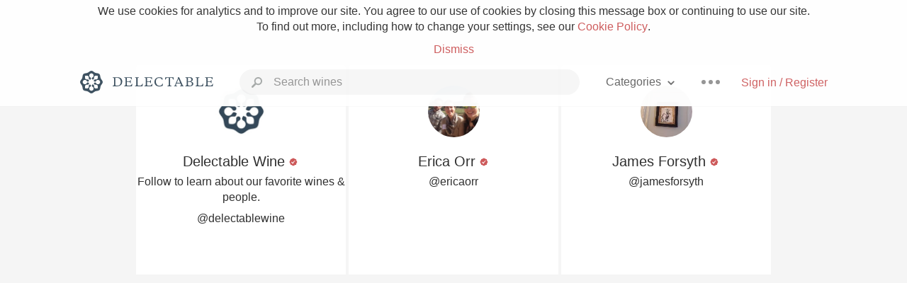

--- FILE ---
content_type: text/html
request_url: https://www.delectable.com/@acup/following
body_size: 9840
content:
<!DOCTYPE html><html lang="en"><head><meta charset="utf-8"><title>A Cup – Delectable Wine</title><link rel="canonical" href="https://delectable.com/@acup"><meta name="robots" content="noindex"><meta name="google" content="notranslate"><meta name="viewport" content="width=device-width, initial-scale=1, user-scalable=no"><meta name="description" content="See Delectable wine ratings and reviews from A Cup"><meta property="fb:app_id" content="201275219971584"><meta property="al:ios:app_name" content="Delectable"><meta property="al:ios:app_store_id" content="512106648"><meta property="al:android:app_name" content="Delectable"><meta property="al:android:package" content="com.delectable.mobile"><meta name="apple-itunes-app" content="app-id=512106648"><meta name="twitter:site" content="@delectable"><meta name="twitter:creator" content="@delectable"><meta name="twitter:app:country" content="US"><meta name="twitter:app:name:iphone" content="Delectable"><meta name="twitter:app:id:iphone" content="512106648"><meta name="twitter:app:name:googleplay" content="Delectable"><meta name="twitter:app:id:googleplay" content="com.delectable.mobile"><meta name="title" content="A Cup – Delectable Wine"><meta name="canonical" content="/@acup"><meta name="description" content="See Delectable wine ratings and reviews from A Cup"><meta property="al:ios:url" content="delectable://account?account_id=5aa66792fe90a1e7900000bd"><meta property="al:android:url" content="delectable://account?account_id=5aa66792fe90a1e7900000bd"><meta property="og:description" content="See Delectable wine ratings and reviews from A Cup"><meta property="og:url" content="https://delectable.com/@acup"><meta property="og:title" content="A Cup – Delectable Wine"><meta property="og:image" content="https://lh3.googleusercontent.com/-L8VvjsykNd0/AAAAAAAAAAI/AAAAAAAAAEE/GHJULqlbOBE/photo.jpg"><meta name="twitter:title" content="A Cup – Delectable Wine"><meta name="twitter:image:src" content="https://lh3.googleusercontent.com/-L8VvjsykNd0/AAAAAAAAAAI/AAAAAAAAAEE/GHJULqlbOBE/photo.jpg"><meta name="twitter:app:url:iphone" content="delectable://account?account_id=5aa66792fe90a1e7900000bd"><meta name="twitter:app:url:googleplay" content="delectable://account?account_id=5aa66792fe90a1e7900000bd"><meta name="twitter:app:country" content="US"><meta name="twitter:app:name:iphone" content="Delectable"><meta name="twitter:app:id:iphone" content="512106648"><meta name="twitter:app:name:googleplay" content="Delectable"><meta name="twitter:app:id:googleplay" content="com.delectable.mobile"><meta name="apple-mobile-web-app-capable" content="yes"><meta name="mobile-web-app-capable" content="yes"><meta name="apple-mobile-web-app-title" content="Delectable"><meta name="apple-mobile-web-app-status-bar-style" content="black"><meta name="theme-color" content="#f5f5f5"><link href="https://delectable.com/images/android-icon-192-538470b8.png" sizes="192x192" rel="icon"><link href="https://delectable.com/images/apple-touch-icon-cbf42a21.png" rel="apple-touch-icon-precomposed"><link href="https://delectable.com/images/apple-touch-icon-76-5a0d4972.png" sizes="76x76" rel="apple-touch-icon-precomposed"><link href="https://delectable.com/images/apple-touch-icon-120-9c86e6e8.png" sizes="120x120" rel="apple-touch-icon-precomposed"><link href="https://delectable.com/images/apple-touch-icon-152-c1554fff.png" sizes="152x152" rel="apple-touch-icon-precomposed"><link href="https://delectable.com/images/apple-touch-startup-image-1242x2148-bec2948f.png" media="(device-width: 414px) and (device-height: 736px) and (-webkit-device-pixel-ratio: 3)" rel="apple-touch-startup-image"><link href="https://delectable.com/images/apple-touch-startup-image-750x1294-76414c56.png" media="(device-width: 375px) and (device-height: 667px) and (-webkit-device-pixel-ratio: 2)" rel="apple-touch-startup-image"><link href="https://delectable.com/images/apple-touch-startup-image-640x1096-8e16d1fa.png" media="(device-width: 320px) and (device-height: 568px) and (-webkit-device-pixel-ratio: 2)" rel="apple-touch-startup-image"><link href="https://delectable.com/images/apple-touch-startup-image-640x920-268a83f3.png" media="(device-width: 320px) and (device-height: 480px) and (-webkit-device-pixel-ratio: 2)" rel="apple-touch-startup-image"><link href="https://plus.google.com/+DelectableWine" rel="publisher"><link href="https://delectable.com/images/favicon-2c864262.png" rel="shortcut icon" type="image/vnd.microsoft.icon"><link rel="stylesheet" type="text/css" href="//cloud.typography.com/6518072/679044/css/fonts.css"><link rel="stylesheet" href="https://delectable.com/stylesheets/application-48350cc3.css"><script>(function() {var _fbq = window._fbq || (window._fbq = []);if (!_fbq.loaded) {var fbds = document.createElement('script');fbds.async = true;fbds.src = '//connect.facebook.net/en_US/fbds.js';var s = document.getElementsByTagName('script')[0];s.parentNode.insertBefore(fbds, s);_fbq.loaded = true;}_fbq.push(['addPixelId', '515265288649818']);})();window._fbq = window._fbq || [];window._fbq.push(['track', 'PixelInitialized', {}]);</script><noscript><img height="1" width="1" style="display:none;" src="https://www.facebook.com/tr?id=515265288649818&amp;ev=PixelInitialized"></noscript><script>(function(i,s,o,g,r,a,m){i['GoogleAnalyticsObject']=r;i[r]=i[r]||function(){(i[r].q=i[r].q||[]).push(arguments)},i[r].l=1*new Date();a=s.createElement(o),m=s.getElementsByTagName(o)[0];a.async=1;a.src=g;m.parentNode.insertBefore(a,m)})(window,document,'script','//www.google-analytics.com/analytics.js','ga');ga('create', 'UA-26238315-1', 'auto');ga('send', 'pageview');</script><script src="//d2wy8f7a9ursnm.cloudfront.net/bugsnag-3.min.js" data-releasestage="production" data-apikey="cafbf4ea2de0083392b4b8ee60c26eb1" defer></script><!--[if lt IE 10]><link rel="stylesheet" href="/stylesheets/ie-80922c40.css" /><script src="/javascripts/polyfills-5aa69cba.js"></script><![endif]--></head><body class=""><div id="app"><div class="" data-reactid=".1nzkroi0v7k" data-react-checksum="-755340421"><div class="sticky-header" data-reactid=".1nzkroi0v7k.0"><div class="cookie-policy" data-reactid=".1nzkroi0v7k.0.0"><div class="cookie-policy-text" data-reactid=".1nzkroi0v7k.0.0.0"><span data-reactid=".1nzkroi0v7k.0.0.0.0">We use cookies for analytics and to improve our site. You agree to our use of cookies by closing this message box or continuing to use our site. To find out more, including how to change your settings, see our </span><a class="cookie-policy-link" target="_blank" href="/cookiePolicy" data-reactid=".1nzkroi0v7k.0.0.0.1">Cookie Policy</a><span data-reactid=".1nzkroi0v7k.0.0.0.2">.</span></div><div class="cookie-policy-text" data-reactid=".1nzkroi0v7k.0.0.1"><a class="cookie-policy-link" href="" data-reactid=".1nzkroi0v7k.0.0.1.0">Dismiss</a></div></div><nav class="nav" role="navigation" data-reactid=".1nzkroi0v7k.0.1"><div class="nav__container" data-reactid=".1nzkroi0v7k.0.1.0"><a class="nav__logo" href="/" data-reactid=".1nzkroi0v7k.0.1.0.0"><img class="desktop" src="https://delectable.com/images/navigation_logo_desktop_3x-953798e2.png" srcset="https://delectable.com/images/navigation_logo_desktop-9f6e750c.svg 1x" data-reactid=".1nzkroi0v7k.0.1.0.0.0"><img class="mobile" src="https://delectable.com/images/navigation_logo_mobile_3x-9423757b.png" srcset="https://delectable.com/images/navigation_logo_mobile-c6c4724c.svg 1x" data-reactid=".1nzkroi0v7k.0.1.0.0.1"></a><div class="nav-auth nav-auth--unauthenticated" data-reactid=".1nzkroi0v7k.0.1.0.1"><a class="nav-auth__sign-in-link" href="/register" data-reactid=".1nzkroi0v7k.0.1.0.1.0">Sign in / Register</a></div><div class="nav-dots nav-dots--unauthenticated" data-reactid=".1nzkroi0v7k.0.1.0.2"><div class="popover" data-reactid=".1nzkroi0v7k.0.1.0.2.0"><a class="popover__open-link" href="#" data-reactid=".1nzkroi0v7k.0.1.0.2.0.0"><div class="nav-dots__dots" data-reactid=".1nzkroi0v7k.0.1.0.2.0.0.0"></div></a><div class="popover__menu popover__menu--closed" data-reactid=".1nzkroi0v7k.0.1.0.2.0.1"><ul class="popover__menu__links popover__menu__links--main" data-reactid=".1nzkroi0v7k.0.1.0.2.0.1.0"><li class="popover__menu__links__li popover__menu__links__li--mobile-only" data-reactid=".1nzkroi0v7k.0.1.0.2.0.1.0.$0"><a class="popover__menu__links__link" href="/sign-in" data-reactid=".1nzkroi0v7k.0.1.0.2.0.1.0.$0.0">Sign in</a></li><li class="popover__menu__links__li" data-reactid=".1nzkroi0v7k.0.1.0.2.0.1.0.$1"><a class="popover__menu__links__link" href="/feeds/trending_feed" data-reactid=".1nzkroi0v7k.0.1.0.2.0.1.0.$1.0">Trending</a></li><li class="popover__menu__links__li" data-reactid=".1nzkroi0v7k.0.1.0.2.0.1.0.$2"><a class="popover__menu__links__link" href="/press" data-reactid=".1nzkroi0v7k.0.1.0.2.0.1.0.$2.0">Press</a></li><li class="popover__menu__links__li" data-reactid=".1nzkroi0v7k.0.1.0.2.0.1.0.$3"><a class="popover__menu__links__link" href="http://blog.delectable.com" data-reactid=".1nzkroi0v7k.0.1.0.2.0.1.0.$3.0">Blog</a></li></ul><ul class="popover__menu__links popover__menu__links--secondary" data-reactid=".1nzkroi0v7k.0.1.0.2.0.1.1"><li class="popover__menu__links__li" data-reactid=".1nzkroi0v7k.0.1.0.2.0.1.1.$0"><a class="popover__menu__links__link" href="https://twitter.com/delectable" data-reactid=".1nzkroi0v7k.0.1.0.2.0.1.1.$0.0">Twitter</a></li><li class="popover__menu__links__li" data-reactid=".1nzkroi0v7k.0.1.0.2.0.1.1.$1"><a class="popover__menu__links__link" href="https://www.facebook.com/delectable" data-reactid=".1nzkroi0v7k.0.1.0.2.0.1.1.$1.0">Facebook</a></li><li class="popover__menu__links__li" data-reactid=".1nzkroi0v7k.0.1.0.2.0.1.1.$2"><a class="popover__menu__links__link" href="https://instagram.com/delectable" data-reactid=".1nzkroi0v7k.0.1.0.2.0.1.1.$2.0">Instagram</a></li></ul></div></div></div><div class="nav-categories" data-reactid=".1nzkroi0v7k.0.1.0.3"><button class="nav-categories__button" data-reactid=".1nzkroi0v7k.0.1.0.3.0"><span data-reactid=".1nzkroi0v7k.0.1.0.3.0.0">Categories</span><img class="nav-categories__button__icon" src="https://delectable.com/images/icn_small_chevron_down_3x-177ba448.png" srcset="https://delectable.com/images/icn_small_chevron_down-7a056ab4.svg 2x" data-reactid=".1nzkroi0v7k.0.1.0.3.0.1"></button><div class="nav-categories__overlay nav-categories__overlay--closed" data-reactid=".1nzkroi0v7k.0.1.0.3.1"><div class="categories-list categories-list--with-background-images" data-reactid=".1nzkroi0v7k.0.1.0.3.1.0"><section class="categories-list__section" data-reactid=".1nzkroi0v7k.0.1.0.3.1.0.0"><div class="categories-list__section__category" data-reactid=".1nzkroi0v7k.0.1.0.3.1.0.0.1:$0"><a href="/categories/rich-and-bold" data-reactid=".1nzkroi0v7k.0.1.0.3.1.0.0.1:$0.0">Rich and Bold</a></div><div class="categories-list__section__category" data-reactid=".1nzkroi0v7k.0.1.0.3.1.0.0.1:$1"><a href="/categories/grower-champagne" data-reactid=".1nzkroi0v7k.0.1.0.3.1.0.0.1:$1.0">Grower Champagne</a></div><div class="categories-list__section__category" data-reactid=".1nzkroi0v7k.0.1.0.3.1.0.0.1:$2"><a href="/categories/pizza" data-reactid=".1nzkroi0v7k.0.1.0.3.1.0.0.1:$2.0">Pizza</a></div><div class="categories-list__section__category" data-reactid=".1nzkroi0v7k.0.1.0.3.1.0.0.1:$3"><a href="/categories/classic-napa" data-reactid=".1nzkroi0v7k.0.1.0.3.1.0.0.1:$3.0">Classic Napa</a></div><div class="categories-list__section__category" data-reactid=".1nzkroi0v7k.0.1.0.3.1.0.0.1:$4"><a href="/categories/etna-rosso" data-reactid=".1nzkroi0v7k.0.1.0.3.1.0.0.1:$4.0">Etna Rosso</a></div><div class="categories-list__section__category" data-reactid=".1nzkroi0v7k.0.1.0.3.1.0.0.1:$5"><a href="/categories/with-goat-cheese" data-reactid=".1nzkroi0v7k.0.1.0.3.1.0.0.1:$5.0">With Goat Cheese</a></div><div class="categories-list__section__category" data-reactid=".1nzkroi0v7k.0.1.0.3.1.0.0.1:$6"><a href="/categories/tawny-port" data-reactid=".1nzkroi0v7k.0.1.0.3.1.0.0.1:$6.0">Tawny Port</a></div><div class="categories-list__section__category" data-reactid=".1nzkroi0v7k.0.1.0.3.1.0.0.1:$7"><a href="/categories/skin-contact" data-reactid=".1nzkroi0v7k.0.1.0.3.1.0.0.1:$7.0">Skin Contact</a></div><div class="categories-list__section__category" data-reactid=".1nzkroi0v7k.0.1.0.3.1.0.0.1:$8"><a href="/categories/unicorn" data-reactid=".1nzkroi0v7k.0.1.0.3.1.0.0.1:$8.0">Unicorn</a></div><div class="categories-list__section__category" data-reactid=".1nzkroi0v7k.0.1.0.3.1.0.0.1:$9"><a href="/categories/1982-bordeaux" data-reactid=".1nzkroi0v7k.0.1.0.3.1.0.0.1:$9.0">1982 Bordeaux</a></div><div class="categories-list__section__category" data-reactid=".1nzkroi0v7k.0.1.0.3.1.0.0.1:$10"><a href="/categories/acidity" data-reactid=".1nzkroi0v7k.0.1.0.3.1.0.0.1:$10.0">Acidity</a></div><div class="categories-list__section__category" data-reactid=".1nzkroi0v7k.0.1.0.3.1.0.0.1:$11"><a href="/categories/hops" data-reactid=".1nzkroi0v7k.0.1.0.3.1.0.0.1:$11.0">Hops</a></div><div class="categories-list__section__category" data-reactid=".1nzkroi0v7k.0.1.0.3.1.0.0.1:$12"><a href="/categories/oaky" data-reactid=".1nzkroi0v7k.0.1.0.3.1.0.0.1:$12.0">Oaky</a></div><div class="categories-list__section__category" data-reactid=".1nzkroi0v7k.0.1.0.3.1.0.0.1:$13"><a href="/categories/2010-chablis" data-reactid=".1nzkroi0v7k.0.1.0.3.1.0.0.1:$13.0">2010 Chablis</a></div><div class="categories-list__section__category" data-reactid=".1nzkroi0v7k.0.1.0.3.1.0.0.1:$14"><a href="/categories/sour-beer" data-reactid=".1nzkroi0v7k.0.1.0.3.1.0.0.1:$14.0">Sour Beer</a></div><div class="categories-list__section__category" data-reactid=".1nzkroi0v7k.0.1.0.3.1.0.0.1:$15"><a href="/categories/qpr" data-reactid=".1nzkroi0v7k.0.1.0.3.1.0.0.1:$15.0">QPR</a></div><div class="categories-list__section__category" data-reactid=".1nzkroi0v7k.0.1.0.3.1.0.0.1:$16"><a href="/categories/oregon-pinot" data-reactid=".1nzkroi0v7k.0.1.0.3.1.0.0.1:$16.0">Oregon Pinot</a></div><div class="categories-list__section__category" data-reactid=".1nzkroi0v7k.0.1.0.3.1.0.0.1:$17"><a href="/categories/islay" data-reactid=".1nzkroi0v7k.0.1.0.3.1.0.0.1:$17.0">Islay</a></div><div class="categories-list__section__category" data-reactid=".1nzkroi0v7k.0.1.0.3.1.0.0.1:$18"><a href="/categories/buttery" data-reactid=".1nzkroi0v7k.0.1.0.3.1.0.0.1:$18.0">Buttery</a></div><div class="categories-list__section__category" data-reactid=".1nzkroi0v7k.0.1.0.3.1.0.0.1:$19"><a href="/categories/coravin" data-reactid=".1nzkroi0v7k.0.1.0.3.1.0.0.1:$19.0">Coravin</a></div><div class="categories-list__section__category" data-reactid=".1nzkroi0v7k.0.1.0.3.1.0.0.1:$20"><a href="/categories/mezcal" data-reactid=".1nzkroi0v7k.0.1.0.3.1.0.0.1:$20.0">Mezcal</a></div></section></div></div></div><div class="search-box" data-reactid=".1nzkroi0v7k.0.1.0.4"><input class="search-box__input" name="search_term_string" type="text" placeholder="Search wines" autocomplete="off" autocorrect="off" value="" itemprop="query-input" data-reactid=".1nzkroi0v7k.0.1.0.4.0"><span class="search-box__icon" data-reactid=".1nzkroi0v7k.0.1.0.4.1"></span><span class="search-box__icon search-box__icon--close" data-reactid=".1nzkroi0v7k.0.1.0.4.2"></span></div></div></nav></div><div class="app-view" data-reactid=".1nzkroi0v7k.1"><div class="user-followers" data-reactid=".1nzkroi0v7k.1.0"><noscript data-reactid=".1nzkroi0v7k.1.0.0"></noscript><section class="user-followers-header follower-tile" data-reactid=".1nzkroi0v7k.1.0.1:0"><div class="image-wrapper loading user-followers-header__image-wrapper" data-reactid=".1nzkroi0v7k.1.0.1:0.0"><div class="image-wrapper__image user-followers-header__image-wrapper__image" style="background-size:cover;background-position:center center;background-image:url(https://s3.amazonaws.com/delectable-profile-photos/delectablewine-1429280329-16cdee6efa25_thumb.jpg);opacity:0;" data-reactid=".1nzkroi0v7k.1.0.1:0.0.0"></div></div><p class="user-followers-header__name" data-reactid=".1nzkroi0v7k.1.0.1:0.1"><span data-reactid=".1nzkroi0v7k.1.0.1:0.1.0">Delectable Wine</span><span data-reactid=".1nzkroi0v7k.1.0.1:0.1.1"> </span><img class="influencer-badge" src="https://delectable.com/images/icn_influencer_3x-f2da95ad.png" srcset="https://delectable.com/images/icn_influencer-7116a8a4.svg 2x" alt="Influencer Badge" title="Influencer Badge" data-reactid=".1nzkroi0v7k.1.0.1:0.1.2"><span data-reactid=".1nzkroi0v7k.1.0.1:0.1.3"> </span><noscript data-reactid=".1nzkroi0v7k.1.0.1:0.1.4"></noscript></p><p class="user-profile-header__url" data-reactid=".1nzkroi0v7k.1.0.1:0.2">Follow to learn about our favorite wines &amp; people. </p><p class="user-profile-header__url" data-reactid=".1nzkroi0v7k.1.0.1:0.3"><a href="/@delectablewine" target="_blank" data-reactid=".1nzkroi0v7k.1.0.1:0.3.0">@delectablewine</a></p></section><section class="user-followers-header follower-tile" data-reactid=".1nzkroi0v7k.1.0.1:1"><div class="image-wrapper loading user-followers-header__image-wrapper" data-reactid=".1nzkroi0v7k.1.0.1:1.0"><div class="image-wrapper__image user-followers-header__image-wrapper__image" style="background-size:cover;background-position:center center;background-image:url(https://s3.amazonaws.com/delectable-profile-photos/ericaorr-1447947184-444e0bb22ecb_thumb.jpg);opacity:0;" data-reactid=".1nzkroi0v7k.1.0.1:1.0.0"></div></div><p class="user-followers-header__name" data-reactid=".1nzkroi0v7k.1.0.1:1.1"><span data-reactid=".1nzkroi0v7k.1.0.1:1.1.0">Erica Orr</span><span data-reactid=".1nzkroi0v7k.1.0.1:1.1.1"> </span><img class="influencer-badge" src="https://delectable.com/images/icn_influencer_3x-f2da95ad.png" srcset="https://delectable.com/images/icn_influencer-7116a8a4.svg 2x" alt="Influencer Badge" title="Influencer Badge" data-reactid=".1nzkroi0v7k.1.0.1:1.1.2"><span data-reactid=".1nzkroi0v7k.1.0.1:1.1.3"> </span><noscript data-reactid=".1nzkroi0v7k.1.0.1:1.1.4"></noscript></p><p class="user-profile-header__url" data-reactid=".1nzkroi0v7k.1.0.1:1.3"><a href="/@ericaorr" target="_blank" data-reactid=".1nzkroi0v7k.1.0.1:1.3.0">@ericaorr</a></p></section><section class="user-followers-header follower-tile" data-reactid=".1nzkroi0v7k.1.0.1:2"><div class="image-wrapper loading user-followers-header__image-wrapper" data-reactid=".1nzkroi0v7k.1.0.1:2.0"><div class="image-wrapper__image user-followers-header__image-wrapper__image" style="background-size:cover;background-position:center center;background-image:url(https://s3.amazonaws.com/delectable-profile-photos/jamesforsyth-1622572755-6a8d48a59945.jpg);opacity:0;" data-reactid=".1nzkroi0v7k.1.0.1:2.0.0"></div></div><p class="user-followers-header__name" data-reactid=".1nzkroi0v7k.1.0.1:2.1"><span data-reactid=".1nzkroi0v7k.1.0.1:2.1.0">James Forsyth</span><span data-reactid=".1nzkroi0v7k.1.0.1:2.1.1"> </span><img class="influencer-badge" src="https://delectable.com/images/icn_influencer_3x-f2da95ad.png" srcset="https://delectable.com/images/icn_influencer-7116a8a4.svg 2x" alt="Influencer Badge" title="Influencer Badge" data-reactid=".1nzkroi0v7k.1.0.1:2.1.2"><span data-reactid=".1nzkroi0v7k.1.0.1:2.1.3"> </span><noscript data-reactid=".1nzkroi0v7k.1.0.1:2.1.4"></noscript></p><p class="user-profile-header__url" data-reactid=".1nzkroi0v7k.1.0.1:2.3"><a href="/@jamesforsyth" target="_blank" data-reactid=".1nzkroi0v7k.1.0.1:2.3.0">@jamesforsyth</a></p></section></div></div><span data-reactid=".1nzkroi0v7k.2"></span><footer class="footer footer--empty" data-reactid=".1nzkroi0v7k.3"></footer></div></div><div id="fb-root"></div></body><script>window.ENV="production";window.App={"context":{"dispatcher":{"stores":{"AccountStore":{"currentAccountID":"5aa66792fe90a1e7900000bd","accounts":{"5aa66792fe90a1e7900000bd":{"id":"5aa66792fe90a1e7900000bd","fname":"A","lname":"Cup","username":"acup","influencer":false,"patron_level":0,"bio":"","url":"","followers":[],"following":[{"id":"52953dd9d7f6c538b60000a0","fname":"Delectable","lname":"Wine","shadowbanned":false,"photo":{"url":"https:\u002F\u002Fs3.amazonaws.com\u002Fdelectable-profile-photos\u002Fdelectablewine-1429280329-16cdee6efa25.jpg","child_resolutions":{"50":"https:\u002F\u002Fs3.amazonaws.com\u002Fdelectable-profile-photos\u002Fdelectablewine-1429280329-16cdee6efa25_nano.jpg","110":"https:\u002F\u002Fs3.amazonaws.com\u002Fdelectable-profile-photos\u002Fdelectablewine-1429280329-16cdee6efa25_micro.jpg","150":"https:\u002F\u002Fs3.amazonaws.com\u002Fdelectable-profile-photos\u002Fdelectablewine-1429280329-16cdee6efa25_thumb.jpg","250":"https:\u002F\u002Fs3.amazonaws.com\u002Fdelectable-profile-photos\u002Fdelectablewine-1429280329-16cdee6efa25_250x250.jpg","450":"https:\u002F\u002Fs3.amazonaws.com\u002Fdelectable-profile-photos\u002Fdelectablewine-1429280329-16cdee6efa25_450x450.jpg","640":"https:\u002F\u002Fs3.amazonaws.com\u002Fdelectable-profile-photos\u002Fdelectablewine-1429280329-16cdee6efa25_medium.jpg"}},"influencer":true,"influencer_titles":["Follow to learn about our favorite wines & people. "],"patron_level":1000,"slugged_url":"\u002F@delectablewine","username":"delectablewine","context":"minimal","e_tag":"cChk3jd2DjzJtQ","list_params":{"type":"account","z-score":3}},{"id":"52c849551d2b11fc5f000295","fname":"Erica","lname":"Orr","shadowbanned":false,"photo":{"url":"https:\u002F\u002Fs3.amazonaws.com\u002Fdelectable-profile-photos\u002Fericaorr-1447947184-444e0bb22ecb.jpg","child_resolutions":{"50":"https:\u002F\u002Fs3.amazonaws.com\u002Fdelectable-profile-photos\u002Fericaorr-1447947184-444e0bb22ecb_nano.jpg","110":"https:\u002F\u002Fs3.amazonaws.com\u002Fdelectable-profile-photos\u002Fericaorr-1447947184-444e0bb22ecb_micro.jpg","150":"https:\u002F\u002Fs3.amazonaws.com\u002Fdelectable-profile-photos\u002Fericaorr-1447947184-444e0bb22ecb_thumb.jpg","250":"https:\u002F\u002Fs3.amazonaws.com\u002Fdelectable-profile-photos\u002Fericaorr-1447947184-444e0bb22ecb_250x250.jpg","450":"https:\u002F\u002Fs3.amazonaws.com\u002Fdelectable-profile-photos\u002Fericaorr-1447947184-444e0bb22ecb_450x450.jpg","640":"https:\u002F\u002Fs3.amazonaws.com\u002Fdelectable-profile-photos\u002Fericaorr-1447947184-444e0bb22ecb_medium.jpg"}},"influencer":true,"influencer_titles":[""],"patron_level":0,"slugged_url":"\u002F@ericaorr","username":"ericaorr","context":"minimal","e_tag":"tU_TUNcKNXBTtg","list_params":{"type":"account","z-score":2}},{"id":"54fb9ff5442ed01182000005","fname":"James","lname":"Forsyth","shadowbanned":false,"photo":{"url":"https:\u002F\u002Fs3.amazonaws.com\u002Fdelectable-profile-photos\u002Fjamesforsyth-1622572755-6a8d48a59945.jpg","child_resolutions":{}},"influencer":true,"influencer_titles":[""],"patron_level":0,"slugged_url":"\u002F@jamesforsyth","username":"jamesforsyth","context":"minimal","e_tag":"5DKKEe-TMk9c2A","list_params":{"type":"account","z-score":1}}],"follower_count":2,"following_count":3,"capture_count":0,"capture_feeds":[],"suggested_capture_feeds":[],"name":"A Cup","title":"A Cup","slugged_url":"\u002F@acup","non_slugged_url":"\u002Faccount\u002F5aa66792fe90a1e7900000bd","photo_url":"https:\u002F\u002Flh3.googleusercontent.com\u002F-L8VvjsykNd0\u002FAAAAAAAAAAI\u002FAAAAAAAAAEE\u002FGHJULqlbOBE\u002Fphoto.jpg","thumbnail_photo_url":"https:\u002F\u002Flh3.googleusercontent.com\u002F-L8VvjsykNd0\u002FAAAAAAAAAAI\u002FAAAAAAAAAEE\u002FGHJULqlbOBE\u002Fphoto.jpg","influencer_title":"","account_config":{},"shipping_addresses":[],"payment_methods":[],"producer_roles":[]}}},"ApplicationStore":{"currentPageName":"userFollowing","currentPage":{"path":"\u002Faccount\u002F:account_id\u002Ffollowing","method":"get","page":"userFollowing","action":function (context, payload, done) {
      var accountID = payload.params.account_id;
      context.executeAction(AccountActions.loadAccount, {
        accountID: accountID
      }, function() {
        context.executeAction(AccountActions.loadFollowing, {
          id: accountID,
          page: payload.query.page
        }, done);
      });
    }},"pages":{"404":{"path":"\u002F404","method":"get","page":"404","action":function (context, payload, done) {
      done();
    }},"index":{"path":"\u002F","method":"get","page":"index","action":function (context, payload, done) {
      var currentAccount = context.getStore(AuthStore).getCurrentAccount();
      if(currentAccount) {
        context.executeAction(CaptureActions.loadCaptureList, {
          id: currentAccount.get('following_count') > 0 ? 'follower_feed': 'trending_feed'
        }, done);
      } else {
        context.executeAction(CaptureActions.loadFeaturedList, {}, done);
      }
    }},"press":{"path":"\u002Fpress","method":"get","page":"press","action":function (context, payload, done) {
      done();
    }},"faq":{"path":"\u002Ffaq","method":"get","page":"faq","action":function (context, payload, done) {
      done();
    }},"baseWineProfile":{"path":"\u002Fbase_wine\u002F:base_wine_id","method":"get","page":"wineProfile","action":function (context, payload, done) {
      var captureID = null;
      var baseWineID = payload.params.base_wine_id;
      if(payload.navigate && payload.navigate.params) {
        captureID = payload.navigate.params.capture_id;
      }
      context.executeAction(BaseWineActions.loadBaseWine, {
        baseWineID: baseWineID,
        captureID: captureID
      }, function() {
        context.executeAction(CaptureNoteActions.loadCaptureNoteList, {
          id: baseWineID,
          type: CaptureNoteConstants.BASE_WINE
        }, done);
      });
    }},"baseWineProfileRate":{"path":"\u002Fbase_wine\u002F:base_wine_id\u002Frate","method":"get","page":"wineProfileRate","action":function (context, payload, done) {
      done();
    }},"capture":{"path":"\u002Fcapture\u002F:capture_id","method":"get","page":"capture","action":function (context, payload) {
      var captureID = payload.params.capture_id;
      return context.executeAction(CaptureActions.loadCapture, {
        captureID: captureID
      });
    }},"categories":{"path":"\u002Fcategories","method":"get","page":"categories","action":function (context, payload, done) {
      done();
    }},"category":{"path":"\u002Fcategories\u002F:category_key","method":"get","page":"category","action":function (context, payload, done) {
      var feedKey = 'category:' + decodeUrlComponent(payload.params.category_key);
      context.executeAction(CaptureActions.loadCaptureList, {
        id: feedKey,
        page: payload.query.page
      }, done);
    }},"checkout":{"path":"\u002Fcheckout","method":"get","page":"checkout","action":function (context, payload, done) {
      var id = payload.query.id;
      var source_capture_id = payload.query.scid;

      context.executeAction(BaseWineActions.loadBaseWine, {
        wineProfileID: id,
        captureID: source_capture_id
      }, done);
    }},"feed":{"path":"\u002Ffeeds\u002F:feed_key","method":"get","page":"feed","action":function (context, payload, done) {
      if (payload.params.feed_key == 'featured_feed') {
        context.executeAction(CaptureActions.loadFeaturedList, {loadAll: true}, done);
      } else {
        context.executeAction(CaptureActions.loadCaptureList, {
          id: payload.params.feed_key
        }, done);
      }
    }},"hashtag":{"path":"\u002Fhashtag\u002F:tag","method":"get","page":"hashtag","action":function (context, payload, done) {
      var tag = decodeURIComponent(payload.params.tag);
      context.executeAction(CaptureActions.loadCaptureList, {
        id: 'hashtag:' + tag
      }, done);
    }},"search":{"path":"\u002Fsearch","method":"get","page":"search","action":function (context, payload, done) {
      context.executeAction(SearchActions.search, {
        q: ''
      }, done);
    }},"searchQuery":{"path":"\u002Fsearch\u002F:q","method":"get","page":"search","action":function (context, payload, done) {
      var q = payload.params.q || '';
      context.executeAction(SearchActions.search, {
        q: decodeUrlComponent(q)
      }, done);
    }},"settings":{"path":"\u002Fsettings","method":"get","page":"userSettings","action":function (context, payload, done) {
      done();
    }},"emailSettings":{"path":"\u002Femail-settings","method":"get","page":"emailSettings","action":function (context, payload, done) {
      if(payload.query.auth_token) {
        context.executeAction(AuthActions.tokenLogin, {token: payload.query.auth_token}, done);
      } else {
        done();
      }
    }},"thankYou":{"path":"\u002Fthank-you\u002F:purchase_order_id","method":"get","page":"thankYou","action":function (context, payload, done) {
      done();
    }},"userProfile":{"path":"\u002Faccount\u002F:account_id","method":"get","page":"userProfile","action":function (context, payload, done) {
      var accountID = payload.params.account_id;
      context.executeAction(AccountActions.loadAccount, {
        accountID: accountID
      }, function() {
        context.executeAction(AccountActions.loadCaptureList, {
          id: accountID,
          page: payload.query.page
        }, done);
      });
    }},"userFollowers":{"path":"\u002Faccount\u002F:account_id\u002Ffollowers","method":"get","page":"userFollowers","action":function (context, payload, done) {
      var accountID = payload.params.account_id;
      context.executeAction(AccountActions.loadAccount, {
        accountID: accountID
      }, function() {
        context.executeAction(AccountActions.loadFollowers, {
          id: accountID,
          page: payload.query.page
        }, done);
      });
    }},"userFollowing":{"path":"\u002Faccount\u002F:account_id\u002Ffollowing","method":"get","page":"userFollowing","action":function (context, payload, done) {
      var accountID = payload.params.account_id;
      context.executeAction(AccountActions.loadAccount, {
        accountID: accountID
      }, function() {
        context.executeAction(AccountActions.loadFollowing, {
          id: accountID,
          page: payload.query.page
        }, done);
      });
    }},"wineProfile":{"path":"\u002Fwine_profile\u002F:wine_profile_id","method":"get","page":"wineProfile","action":function (context, payload, done) {
      var captureID = null;
      var wineProfileID = payload.params.wine_profile_id;
      if(payload.navigate && payload.navigate.params) {
        captureID = payload.navigate.params.capture_id;
      }

      // context.executeAction(AccountActions.loadWishlist, {}, function() {});
      context.executeAction(CaptureNoteActions.loadCaptureNoteList, {
        id: wineProfileID,
        type: CaptureNoteConstants.WINE_PROFILE
      }, function() {
        context.executeAction(BaseWineActions.loadBaseWine, {
          wineProfileID: wineProfileID,
          captureID: captureID
        }, done);
      });
    }},"wineProfileRate":{"path":"\u002Fwine_profile\u002F:wine_profile_id\u002Frate","method":"get","page":"wineProfileRate","action":function (context, payload, done) {
      done();
    }},"register":{"path":"\u002Fregister","method":"get","page":"register","action":function (context, payload, done) {
      done();
    }},"resetPassword":{"path":"\u002Freset-password","method":"get","page":"resetPassword","action":function (context, payload, done) {
      done();
    }},"signIn":{"path":"\u002Fsign-in","method":"get","page":"signIn","action":function (context, payload, done) {
      if(context.getStore(AuthStore).isAuthenticated()) {
        context.executeAction(navigateAction, {
          type: 'replacestate',
          url: '/',
          params: {}
        }, done);
      } else {
        done();
      }
    }},"signOut":{"path":"\u002Fsign-out","method":"get","page":"signOut","action":function (context, payload, done) {
      if(typeof window !== 'undefined') {
        window.location.href = '/sign-out';
      } else {
        context.executeAction(AuthActions.signOut, {}, done);
      }
    }},"oauthAuthorize":{"path":"\u002Foauth\u002Fauthorize","method":"get","page":"oauthAuthorize","action":function (context, payload, done) {
      context.dispatch(OAuthConstants.OAUTH_SET_AUTHORIZE_REQUEST, fromJS(payload.query));
      if(context.getStore(AuthStore).isAuthenticated()) {
        context.executeAction(OAuthActions.authorize, {
          client_id: payload.query.client_id,
          redirect_uri: payload.query.redirect_uri.replace('www.',''),
          response_type: payload.query.response_type,
          state: payload.query.state
        }, function() {
          context.executeAction(AccountActions.producerRoles, {}, done);
        });
      } else {
        done();
      }
    }},"unsubscribe":{"path":"\u002Funsubscribe\u002F:key","method":"get","page":"unsubscribe","action":function (context, payload, done) {
      context.executeAction(AccountActions.unsubscribe, {
        key: payload.params.key,
        setting: false,
        token: payload.query.auth_token
      }, done);
    }},"verifyIdentifier":{"path":"\u002Fverify-identifier\u002F:identifier_id","method":"get","page":"verifyIdentifier","action":function (context, payload, done) {
      context.executeAction(AccountActions.verifyIdentifier, {
        identifier_id: payload.params.identifier_id,
        signature: payload.query.signature,
        token: payload.query.auth_token
      }, done);
    }},"embeddableCapture":{"path":"\u002Fembeds\u002Fcapture\u002F:capture_id","method":"get","page":"embeddableCapture","action":function (context, payload) {
      var captureID = payload.params.capture_id;
      return context.executeAction(CaptureActions.loadCapture, {
        captureID: captureID
      });
    }}},"previousPageName":null,"previousRouteUrl":null,"route":{"name":"userFollowing","url":"\u002Faccount\u002F5aa66792fe90a1e7900000bd\u002Ffollowing","params":{"account_id":"5aa66792fe90a1e7900000bd"},"config":{"path":"\u002Faccount\u002F:account_id\u002Ffollowing","method":"get","page":"userFollowing","action":function (context, payload, done) {
      var accountID = payload.params.account_id;
      context.executeAction(AccountActions.loadAccount, {
        accountID: accountID
      }, function() {
        context.executeAction(AccountActions.loadFollowing, {
          id: accountID,
          page: payload.query.page
        }, done);
      });
    }},"navigate":{"url":"\u002Faccount\u002F5aa66792fe90a1e7900000bd\u002Ffollowing"},"query":{}},"currentRouteUrl":"\u002Faccount\u002F5aa66792fe90a1e7900000bd\u002Ffollowing"}}},"plugins":{"UserAgentPlugin":{"useragent":{"isMobile":false,"isTablet":false,"isiPad":false,"isiPod":false,"isiPhone":false,"isAndroid":false,"isBlackberry":false,"isOpera":false,"isIE":false,"isIECompatibilityMode":false,"isSafari":false,"isFirefox":false,"isWebkit":false,"isChrome":true,"isKonqueror":false,"isOmniWeb":false,"isSeaMonkey":false,"isFlock":false,"isAmaya":false,"isEpiphany":false,"isDesktop":true,"isWindows":false,"isLinux":false,"isLinux64":false,"isMac":true,"isChromeOS":false,"isBada":false,"isSamsung":false,"isRaspberry":false,"isBot":false,"isCurl":false,"isAndroidTablet":false,"isWinJs":false,"isKindleFire":false,"isSilk":false,"silkAccelerated":false,"browser":"Chrome","version":"131.0.0.0","os":"OS X","platform":"Apple Mac","geoIp":{},"source":"Mozilla\u002F5.0 (Macintosh; Intel Mac OS X 10_15_7) AppleWebKit\u002F537.36 (KHTML, like Gecko) Chrome\u002F131.0.0.0 Safari\u002F537.36; ClaudeBot\u002F1.0; +claudebot@anthropic.com)","isiOs":false}},"AssetPlugin":{"imagesManifest":{"android-icon-192.png":"android-icon-192-538470b8.png","app_store_badge.png":"app_store_badge-928d6264.png","app_store_badge.svg":"app_store_badge-cb9f2360.svg","app_store_badge_2x.png":"app_store_badge_2x-d521b683.png","app_store_badge_3x.png":"app_store_badge_3x-ed538021.png","app_store_badge_white.png":"app_store_badge_white-4f15b113.png","app_store_badge_white.svg":"app_store_badge_white-37f872ae.svg","app_store_badge_white_2x.png":"app_store_badge_white_2x-99d0da9e.png","app_store_badge_white_3x.png":"app_store_badge_white_3x-850ed440.png","apple-touch-icon-120.png":"apple-touch-icon-120-9c86e6e8.png","apple-touch-icon-152.png":"apple-touch-icon-152-c1554fff.png","apple-touch-icon-76.png":"apple-touch-icon-76-5a0d4972.png","apple-touch-icon.png":"apple-touch-icon-cbf42a21.png","apple-touch-startup-image-1242x2148.png":"apple-touch-startup-image-1242x2148-bec2948f.png","apple-touch-startup-image-640x1096.png":"apple-touch-startup-image-640x1096-8e16d1fa.png","apple-touch-startup-image-640x920.png":"apple-touch-startup-image-640x920-268a83f3.png","apple-touch-startup-image-750x1294.png":"apple-touch-startup-image-750x1294-76414c56.png","banquet-mocks.png":"banquet-mocks-2e9a6d28.png","banquet-mocks_2x.png":"banquet-mocks_2x-04c5e8d0.png","btn_check_off.png":"btn_check_off-606fc18c.png","btn_check_off.svg":"btn_check_off-1cdd1f46.svg","btn_check_off_2x.png":"btn_check_off_2x-8d30692e.png","btn_check_off_3x.png":"btn_check_off_3x-17f350cf.png","btn_check_on.png":"btn_check_on-251a6961.png","btn_check_on.svg":"btn_check_on-2c4d8100.svg","btn_check_on_2x.png":"btn_check_on_2x-54b07934.png","btn_check_on_3x.png":"btn_check_on_3x-e9960486.png","cc_amex.png":"cc_amex-1ee41010.png","cc_amex.svg":"cc_amex-809b2f20.svg","cc_amex_2x.png":"cc_amex_2x-25d9e436.png","cc_amex_3x.png":"cc_amex_3x-3d82dad7.png","cc_discover.png":"cc_discover-342ca505.png","cc_discover.svg":"cc_discover-babe834a.svg","cc_discover_2x.png":"cc_discover_2x-c80f1c0c.png","cc_discover_3x.png":"cc_discover_3x-40005968.png","cc_mastercard.png":"cc_mastercard-10683e3c.png","cc_mastercard.svg":"cc_mastercard-21a113ae.svg","cc_mastercard_2x.png":"cc_mastercard_2x-b23fca6a.png","cc_mastercard_3x.png":"cc_mastercard_3x-f1278340.png","cc_unknown.png":"cc_unknown-167adcdd.png","cc_unknown.svg":"cc_unknown-5ad03b30.svg","cc_unknown_2x.png":"cc_unknown_2x-65a74b10.png","cc_unknown_3x.png":"cc_unknown_3x-285476a1.png","cc_visa.png":"cc_visa-437d249d.png","cc_visa.svg":"cc_visa-7c63215d.svg","cc_visa_2x.png":"cc_visa_2x-3e53472c.png","cc_visa_3x.png":"cc_visa_3x-3c3cdc07.png","chevron.png":"chevron-07133d67.png","chevron.svg":"chevron-ab639c3d.svg","chevron_2x.png":"chevron_2x-049b45e7.png","delectable-mocks.png":"delectable-mocks-7a4ef409.png","delectable-mocks_2x.png":"delectable-mocks_2x-e46cca34.png","delectable-ss.jpg":"delectable-ss-52b93770.jpg","email.png":"email-5a498072.png","email.svg":"email-eebfa2da.svg","facebook.png":"facebook-b89ad7a6.png","facebook.svg":"facebook-6393609d.svg","favicon.png":"favicon-2c864262.png","google_play_badge.png":"google_play_badge-0483be56.png","icn_chevron_down.png":"icn_chevron_down-b78ee426.png","icn_chevron_down.svg":"icn_chevron_down-c9c340bc.svg","icn_chevron_down_2x.png":"icn_chevron_down_2x-04711632.png","icn_chevron_down_3x.png":"icn_chevron_down_3x-dac71979.png","icn_close.svg":"icn_close-0e4c2463.svg","icn_close_3x.png":"icn_close_3x-8fe6e65b.png","icn_compose.png":"icn_compose-698baa92.png","icn_compose.svg":"icn_compose-527786d8.svg","icn_compose_2x.png":"icn_compose_2x-312b1a90.png","icn_compose_3x.png":"icn_compose_3x-830c33c9.png","icn_download.png":"icn_download-6211f3ce.png","icn_download.svg":"icn_download-91d08798.svg","icn_download_2x.png":"icn_download_2x-91020f99.png","icn_download_3x.png":"icn_download_3x-f7da6fd1.png","icn_facebook.svg":"icn_facebook-8b289b81.svg","icn_facebook_3x.png":"icn_facebook_3x-21dd056a.png","icn_facebook_white.png":"icn_facebook_white-43c9044f.png","icn_facebook_white.svg":"icn_facebook_white-b6e8199a.svg","icn_facebook_white_2x.png":"icn_facebook_white_2x-34b2748a.png","icn_facebook_white_3x.png":"icn_facebook_white_3x-04b0d0b0.png","icn_heart_black.png":"icn_heart_black-57ea6ae2.png","icn_heart_black.svg":"icn_heart_black-244e499c.svg","icn_heart_black_2x.png":"icn_heart_black_2x-02b44476.png","icn_heart_black_3x.png":"icn_heart_black_3x-8b896cf6.png","icn_heart_chestnut.png":"icn_heart_chestnut-53770e29.png","icn_heart_chestnut.svg":"icn_heart_chestnut-5ae7be49.svg","icn_heart_chestnut_2x.png":"icn_heart_chestnut_2x-0ff0ce9c.png","icn_heart_chestnut_3x.png":"icn_heart_chestnut_3x-688a26e9.png","icn_heart_gray.png":"icn_heart_gray-1ca3f3b7.png","icn_heart_gray.svg":"icn_heart_gray-70706f72.svg","icn_heart_gray_2x.png":"icn_heart_gray_2x-f59a8224.png","icn_heart_gray_3x.png":"icn_heart_gray_3x-a18a77e9.png","icn_influencer.svg":"icn_influencer-7116a8a4.svg","icn_influencer_3x.png":"icn_influencer_3x-f2da95ad.png","icn_instagram.svg":"icn_instagram-1a9b5346.svg","icn_instagram_3x.png":"icn_instagram_3x-46c4c99d.png","icn_location.svg":"icn_location-b1101ff8.svg","icn_location_3x.png":"icn_location_3x-45b9dcfc.png","icn_lock.png":"icn_lock-09d5c5e7.png","icn_lock.svg":"icn_lock-b44bca18.svg","icn_lock_2x.png":"icn_lock_2x-e8fc2e61.png","icn_lock_3x.png":"icn_lock_3x-f73e6a6d.png","icn_pairings.png":"icn_pairings-87721055.png","icn_pairings.svg":"icn_pairings-4d8e9347.svg","icn_premium.svg":"icn_premium-6ff894e3.svg","icn_premium_3x.png":"icn_premium_3x-9c5cf1b0.png","icn_search.svg":"icn_search-66d07a9e.svg","icn_search.svgz":"icn_search-82a62541.svgz","icn_search_3x.png":"icn_search_3x-2f4c4f3c.png","icn_small_chevron_down.png":"icn_small_chevron_down-ed7bfc36.png","icn_small_chevron_down.svg":"icn_small_chevron_down-7a056ab4.svg","icn_small_chevron_down_2x.png":"icn_small_chevron_down_2x-b1e5114b.png","icn_small_chevron_down_3x.png":"icn_small_chevron_down_3x-177ba448.png","icn_twitter.svg":"icn_twitter-6ab9e401.svg","icn_twitter_3x.png":"icn_twitter_3x-e3a75b4c.png","illustration_buy.png":"illustration_buy-4a8f4a50.png","illustration_buy.svg":"illustration_buy-257fbb45.svg","illustration_buy_2x.png":"illustration_buy_2x-5792c522.png","illustration_buy_3x.png":"illustration_buy_3x-8f4377a3.png","illustration_explore.png":"illustration_explore-2be82d1c.png","illustration_explore.svg":"illustration_explore-516a2094.svg","illustration_explore_2x.png":"illustration_explore_2x-c5df4b01.png","illustration_explore_3x.png":"illustration_explore_3x-562c2fe3.png","illustration_rate.png":"illustration_rate-e8c3cc3f.png","illustration_rate.svg":"illustration_rate-bbdd4d83.svg","illustration_rate_2x.png":"illustration_rate_2x-0ba3dc2c.png","illustration_rate_3x.png":"illustration_rate_3x-3e628c41.png","index_header.jpg":"index_header-99fe0741.jpg","index_header_2x.jpg":"index_header_2x-5147c7d1.jpg","loading.gif":"loading-b5bd3961.gif","logo_delectable_mark_2x.png":"logo_delectable_mark_2x-7ddb241b.png","logo_details.png":"logo_details-432776eb.png","logo_details_2x.png":"logo_details_2x-7a8d10f1.png","logo_details_3x.png":"logo_details_3x-2ad6b529.png","logo_epicurious.png":"logo_epicurious-d7973408.png","logo_epicurious_2x.png":"logo_epicurious_2x-fa5a9a44.png","logo_epicurious_3x.png":"logo_epicurious_3x-d151f3f0.png","logo_forbes.png":"logo_forbes-b212067c.png","logo_forbes_2x.png":"logo_forbes_2x-6efbc1c8.png","logo_forbes_3x.png":"logo_forbes_3x-b47d471c.png","logo_mark.png":"logo_mark-95feed47.png","logo_mark.svg":"logo_mark-fcb9d816.svg","logo_mark_2x.png":"logo_mark_2x-382d322e.png","logo_mark_3x.png":"logo_mark_3x-986f333f.png","logo_mark_white_large.png":"logo_mark_white_large-f292807d.png","logo_mark_white_large.svg":"logo_mark_white_large-0cac591b.svg","logo_mark_white_large_2x.png":"logo_mark_white_large_2x-6ab7207c.png","logo_mark_white_large_3x.png":"logo_mark_white_large_3x-98e0b108.png","logo_today_show.png":"logo_today_show-661d64b1.png","logo_today_show_2x.png":"logo_today_show_2x-aacb3e55.png","logo_today_show_3x.png":"logo_today_show_3x-b138b67b.png","logo_wsj.png":"logo_wsj-e4318681.png","logo_wsj_2x.png":"logo_wsj_2x-7f326291.png","logo_wsj_3x.png":"logo_wsj_3x-a7fac20a.png","melissa-lugo-tous-1354824507-fec5c0737c43_450x450.jpg":"melissa-lugo-tous-1354824507-fec5c0737c43_450x450-e58128b2.jpg","navigation_logo_desktop.svg":"navigation_logo_desktop-9f6e750c.svg","navigation_logo_desktop_3x.png":"navigation_logo_desktop_3x-953798e2.png","navigation_logo_mobile.svg":"navigation_logo_mobile-c6c4724c.svg","navigation_logo_mobile_3x.png":"navigation_logo_mobile_3x-9423757b.png","phone_android.jpg":"phone_android-f994cefc.jpg","phone_android_2x.jpg":"phone_android_2x-b9ec42d7.jpg","phone_android_3x.jpg":"phone_android_3x-94342c14.jpg","phone_ios.jpg":"phone_ios-8600f87c.jpg","phone_ios_2x.jpg":"phone_ios_2x-dc834098.jpg","play_store_badge.png":"play_store_badge-79405dce.png","play_store_badge.svg":"play_store_badge-020e27ad.svg","play_store_badge_2x.png":"play_store_badge_2x-836a78ed.png","play_store_badge_3x.png":"play_store_badge_3x-474fab62.png","play_store_badge_white.png":"play_store_badge_white-655e8acd.png","play_store_badge_white.svg":"play_store_badge_white-d1119707.svg","play_store_badge_white_2x.png":"play_store_badge_white_2x-2da13f60.png","play_store_badge_white_3x.png":"play_store_badge_white_3x-bf5ccc90.png","rating_smiley_best.png":"rating_smiley_best-b17bc80a.png","rating_smiley_best.svg":"rating_smiley_best-f9dc0519.svg","rating_smiley_best_2x.png":"rating_smiley_best_2x-18fa61c9.png","rating_smiley_best_3x.png":"rating_smiley_best_3x-8d2d6c74.png","rating_smiley_good.png":"rating_smiley_good-d4f5c499.png","rating_smiley_good.svg":"rating_smiley_good-bf38e882.svg","rating_smiley_good_2x.png":"rating_smiley_good_2x-e331e270.png","rating_smiley_good_3x.png":"rating_smiley_good_3x-6bbbc880.png","rating_smiley_mediocre.png":"rating_smiley_mediocre-7e5977fd.png","rating_smiley_mediocre.svg":"rating_smiley_mediocre-7c327c20.svg","rating_smiley_mediocre_2x.png":"rating_smiley_mediocre_2x-2692a7f7.png","rating_smiley_mediocre_3x.png":"rating_smiley_mediocre_3x-43d7036b.png","rating_smiley_terrible.png":"rating_smiley_terrible-1232a075.png","rating_smiley_terrible.svg":"rating_smiley_terrible-6c3075ee.svg","rating_smiley_terrible_2x.png":"rating_smiley_terrible_2x-78f00f86.png","rating_smiley_terrible_3x.png":"rating_smiley_terrible_3x-92ef0db1.png","twitter.png":"twitter-b17c9f13.png","twitter.svg":"twitter-d4d8b97e.svg"},"javascriptsManifest":{"polyfills.js":"polyfills-5aa69cba.js","bundle.js":"bundle-ad17c02f.js","bundle.js.map":"bundle.js-b63391ab.map","embeddableCapture.js":"embeddableCapture-e2c019e2.js"},"stylesheetsManifest":{"application.css":"application-48350cc3.css","ie.css":"ie-80922c40.css","embeddables.css":"embeddables-2c5df2ba.css"}},"APIPlugin":{"xhrContext":{"_csrf":"zqsaO3myIxu3vqdaWOI8pZ0zQNDEVtxG5lX5c="},"slugManager":{"sluggedToNonSluggedMap":{},"nonSluggedToSluggedMap":{}}},"CurrentAccountPlugin":{"currentAccount":null,"dismiss_cookies":false}}},"plugins":{}};window.MIXPANEL_TOKEN="e46cbff0ba48b387cd070c3b38b49f2e";</script><script src="https://delectable.com/javascripts/bundle-ad17c02f.js"></script></html>